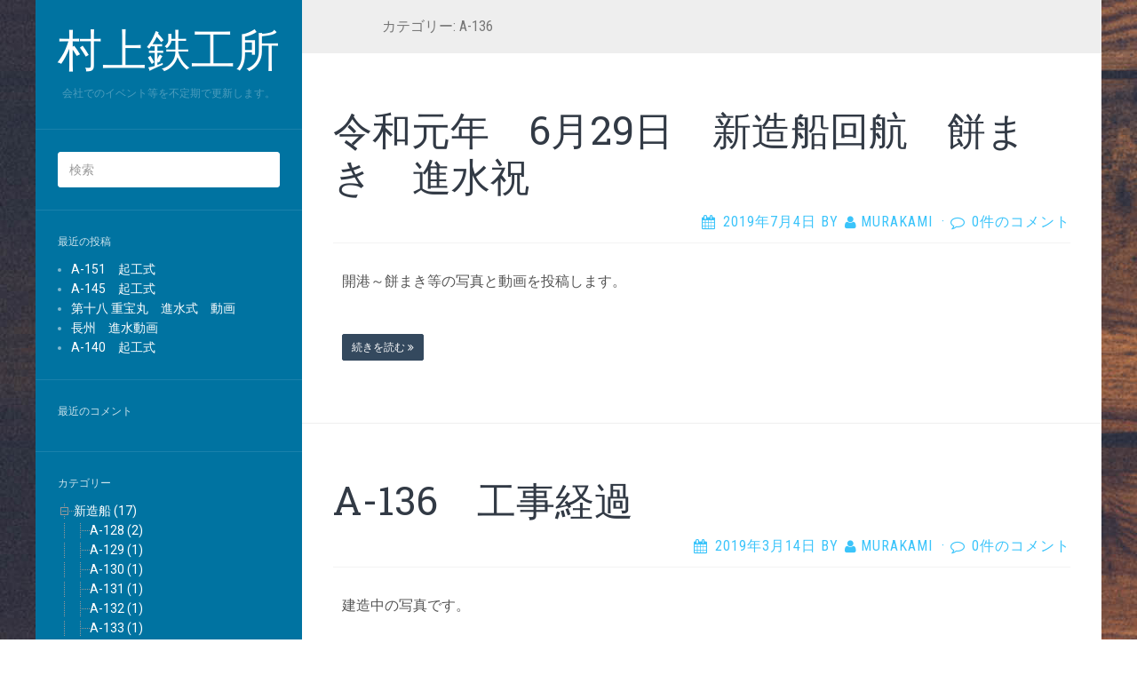

--- FILE ---
content_type: text/html; charset=UTF-8
request_url: https://wp.murakami-tekkou.com/category/%E6%96%B0%E9%80%A0%E8%88%B9/a-136/
body_size: 5177
content:
<!DOCTYPE html>
<html lang="ja">
<head>
		<meta charset="UTF-8" />
	<meta http-equiv="X-UA-Compatible" content="IE=edge">
	<meta name="viewport" content="width=device-width, initial-scale=1.0" />
	<link rel="profile" href="http://gmpg.org/xfn/11" />
	<link rel="pingback" href="https://wp.murakami-tekkou.com/xmlrpc.php" />
	<title>A-136 &#8211; 村上鉄工所</title>
<meta name='robots' content='max-image-preview:large' />
<link rel='dns-prefetch' href='//fonts.googleapis.com' />
<link rel='dns-prefetch' href='//s.w.org' />
<link rel="alternate" type="application/rss+xml" title="村上鉄工所 &raquo; フィード" href="https://wp.murakami-tekkou.com/feed/" />
<link rel="alternate" type="application/rss+xml" title="村上鉄工所 &raquo; コメントフィード" href="https://wp.murakami-tekkou.com/comments/feed/" />
<link rel="alternate" type="application/rss+xml" title="村上鉄工所 &raquo; A-136 カテゴリーのフィード" href="https://wp.murakami-tekkou.com/category/%e6%96%b0%e9%80%a0%e8%88%b9/a-136/feed/" />
		<script type="text/javascript">
			window._wpemojiSettings = {"baseUrl":"https:\/\/s.w.org\/images\/core\/emoji\/13.1.0\/72x72\/","ext":".png","svgUrl":"https:\/\/s.w.org\/images\/core\/emoji\/13.1.0\/svg\/","svgExt":".svg","source":{"concatemoji":"https:\/\/wp.murakami-tekkou.com\/wp-includes\/js\/wp-emoji-release.min.js?ver=5.8.12"}};
			!function(e,a,t){var n,r,o,i=a.createElement("canvas"),p=i.getContext&&i.getContext("2d");function s(e,t){var a=String.fromCharCode;p.clearRect(0,0,i.width,i.height),p.fillText(a.apply(this,e),0,0);e=i.toDataURL();return p.clearRect(0,0,i.width,i.height),p.fillText(a.apply(this,t),0,0),e===i.toDataURL()}function c(e){var t=a.createElement("script");t.src=e,t.defer=t.type="text/javascript",a.getElementsByTagName("head")[0].appendChild(t)}for(o=Array("flag","emoji"),t.supports={everything:!0,everythingExceptFlag:!0},r=0;r<o.length;r++)t.supports[o[r]]=function(e){if(!p||!p.fillText)return!1;switch(p.textBaseline="top",p.font="600 32px Arial",e){case"flag":return s([127987,65039,8205,9895,65039],[127987,65039,8203,9895,65039])?!1:!s([55356,56826,55356,56819],[55356,56826,8203,55356,56819])&&!s([55356,57332,56128,56423,56128,56418,56128,56421,56128,56430,56128,56423,56128,56447],[55356,57332,8203,56128,56423,8203,56128,56418,8203,56128,56421,8203,56128,56430,8203,56128,56423,8203,56128,56447]);case"emoji":return!s([10084,65039,8205,55357,56613],[10084,65039,8203,55357,56613])}return!1}(o[r]),t.supports.everything=t.supports.everything&&t.supports[o[r]],"flag"!==o[r]&&(t.supports.everythingExceptFlag=t.supports.everythingExceptFlag&&t.supports[o[r]]);t.supports.everythingExceptFlag=t.supports.everythingExceptFlag&&!t.supports.flag,t.DOMReady=!1,t.readyCallback=function(){t.DOMReady=!0},t.supports.everything||(n=function(){t.readyCallback()},a.addEventListener?(a.addEventListener("DOMContentLoaded",n,!1),e.addEventListener("load",n,!1)):(e.attachEvent("onload",n),a.attachEvent("onreadystatechange",function(){"complete"===a.readyState&&t.readyCallback()})),(n=t.source||{}).concatemoji?c(n.concatemoji):n.wpemoji&&n.twemoji&&(c(n.twemoji),c(n.wpemoji)))}(window,document,window._wpemojiSettings);
		</script>
		<style type="text/css">
img.wp-smiley,
img.emoji {
	display: inline !important;
	border: none !important;
	box-shadow: none !important;
	height: 1em !important;
	width: 1em !important;
	margin: 0 .07em !important;
	vertical-align: -0.1em !important;
	background: none !important;
	padding: 0 !important;
}
</style>
	<link rel='stylesheet' id='wp-block-library-css' href='https://wp.murakami-tekkou.com/wp-includes/css/dist/block-library/style.min.css?ver=5.8.12' media='all' />
<link rel='stylesheet' id='parent-style-css' href='https://wp.murakami-tekkou.com/wp-content/themes/flat/style.css?ver=5.8.12' media='all' />
<link rel='stylesheet' id='flat-style-css' href='https://wp.murakami-tekkou.com/wp-content/themes/flat-sky/style.css?ver=5.8.12' media='all' />
<link rel='stylesheet' id='flat_sky-child-style-css' href='https://wp.murakami-tekkou.com/wp-content/themes/flat-sky/style.css?ver=5.8.12' media='all' />
<link rel='stylesheet' id='flat-fonts-css' href='//fonts.googleapis.com/css?family=Amatic+SC%7CRoboto:400,700%7CRoboto+Slab%7CRoboto+Condensed' media='all' />
<link rel='stylesheet' id='flat-theme-css' href='https://wp.murakami-tekkou.com/wp-content/themes/flat/assets/css/flat.min.css?ver=1.7.11' media='all' />
<link rel='stylesheet' id='dtree.css-css' href='https://wp.murakami-tekkou.com/wp-content/plugins/wp-dtree-30/wp-dtree.min.css?ver=4.4.5' media='all' />
<script src='https://wp.murakami-tekkou.com/wp-includes/js/jquery/jquery.min.js?ver=3.6.0' id='jquery-core-js'></script>
<script src='https://wp.murakami-tekkou.com/wp-includes/js/jquery/jquery-migrate.min.js?ver=3.3.2' id='jquery-migrate-js'></script>
<script src='https://wp.murakami-tekkou.com/wp-content/themes/flat/assets/js/flat.min.js?ver=1.7.11' id='flat-js-js'></script>
<!--[if lt IE 9]>
<script src='https://wp.murakami-tekkou.com/wp-content/themes/flat/assets/js/html5shiv.min.js?ver=3.7.2' id='html5shiv-js'></script>
<![endif]-->
<script type='text/javascript' id='dtree-js-extra'>
/* <![CDATA[ */
var WPdTreeSettings = {"animate":"1","duration":"250","imgurl":"https:\/\/wp.murakami-tekkou.com\/wp-content\/plugins\/wp-dtree-30\/"};
/* ]]> */
</script>
<script src='https://wp.murakami-tekkou.com/wp-content/plugins/wp-dtree-30/wp-dtree.min.js?ver=4.4.5' id='dtree-js'></script>
<link rel="https://api.w.org/" href="https://wp.murakami-tekkou.com/wp-json/" /><link rel="alternate" type="application/json" href="https://wp.murakami-tekkou.com/wp-json/wp/v2/categories/17" /><link rel="EditURI" type="application/rsd+xml" title="RSD" href="https://wp.murakami-tekkou.com/xmlrpc.php?rsd" />
<link rel="wlwmanifest" type="application/wlwmanifest+xml" href="https://wp.murakami-tekkou.com/wp-includes/wlwmanifest.xml" /> 
<meta name="generator" content="WordPress 5.8.12" />
<style type="text/css"></style><style type="text/css">#masthead .site-title {font-family:Amatic SC}body {font-family:Roboto }h1,h2,h3,h4,h5,h6 {font-family:Roboto Slab}#masthead .site-description, .hentry .entry-meta {font-family:Roboto Condensed}</style><style type="text/css">.recentcomments a{display:inline !important;padding:0 !important;margin:0 !important;}</style><style type="text/css" id="custom-background-css">
body.custom-background { background-image: url("https://wp.murakami-tekkou.com/wp-content/themes/flat-sky/assets/img/default-background.jpg"); background-position: left top; background-size: auto; background-repeat: repeat; background-attachment: scroll; }
</style>
		</head>

<body class="archive category category-a-136 category-17 custom-background" itemscope itemtype="http://schema.org/WebPage">
<div id="page">
	<div class="container">
		<div class="row row-offcanvas row-offcanvas-left">
			<div id="secondary" class="col-lg-3">
								<header id="masthead" class="site-header" role="banner">
										<div class="hgroup">
						<h1 class="site-title display-title"><a href="https://wp.murakami-tekkou.com/" title="村上鉄工所" rel="home"><span itemprop="name">村上鉄工所</span></a></h1><h2 itemprop="description" class="site-description">会社でのイベント等を不定期で更新します。</h2>					</div>
					<button type="button" class="btn btn-link hidden-lg toggle-sidebar" data-toggle="offcanvas" aria-label="Sidebar"><i class="fa fa-gear"></i></button>
					<button type="button" class="btn btn-link hidden-lg toggle-navigation" aria-label="Navigation Menu"><i class="fa fa-bars"></i></button>
					<nav id="site-navigation" class="navigation main-navigation" role="navigation">
						<div class="nav-menu"></div>
					</nav>
									</header>
				
				<div class="sidebar-offcanvas">
					<div id="main-sidebar" class="widget-area" role="complementary">
											<aside id="search-2" class="widget widget_search">
	<form method="get" id="searchform" action="https://wp.murakami-tekkou.com/">
		<label for="s" class="assistive-text">検索</label>
		<input type="text" class="field" name="s" id="s" placeholder="検索" />
		<input type="submit" class="submit" name="submit" id="searchsubmit" value="検索" />
	</form>
					</aside>

							<aside id="recent-posts-2" class="widget widget_recent_entries">

								<h3 class='widget-title'>最近の投稿</h3>

		<ul>
											<li>
					<a href="https://wp.murakami-tekkou.com/2024/01/24/a-151%e3%80%80%e8%b5%b7%e5%b7%a5%e5%bc%8f/">A-151　起工式</a>
									</li>
											<li>
					<a href="https://wp.murakami-tekkou.com/2022/02/09/a-145%e3%80%80%e8%b5%b7%e5%b7%a5%e5%bc%8f/">A-145　起工式</a>
									</li>
											<li>
					<a href="https://wp.murakami-tekkou.com/2021/09/09/%e7%ac%ac%e5%8d%81%e5%85%ab-%e9%87%8d%e5%ae%9d%e4%b8%b8%e3%80%80%e9%80%b2%e6%b0%b4%e5%bc%8f%e3%80%80%e5%8b%95%e7%94%bb/">第十八 重宝丸　進水式　動画</a>
									</li>
											<li>
					<a href="https://wp.murakami-tekkou.com/2020/07/07/%e9%95%b7%e5%b7%9e%e3%80%80%e9%80%b2%e6%b0%b4%e5%8b%95%e7%94%bb/">長州　進水動画</a>
									</li>
											<li>
					<a href="https://wp.murakami-tekkou.com/2020/07/06/a-140%e3%80%80%e8%b5%b7%e5%b7%a5%e5%bc%8f/">A-140　起工式</a>
									</li>
					</ul>

							</aside>
					<aside id="recent-comments-2" class="widget widget_recent_comments">
						<h3 class='widget-title'>最近のコメント</h3>
<ul id="recentcomments"></ul>					</aside>
					<aside id="wpdt-categories-widget-2" class="widget wpdt-categories">
						<h3 class='widget-title'>カテゴリー</h3>
<div class="dtree">
<script type='text/javascript'>
/* <![CDATA[ */
try{
if(document.getElementById && document.getElementById('oclinks_cat1')){document.getElementById('oclinks_cat1').style.display = 'block';}
var cat1 = new wpdTree('cat1', 'https://wp.murakami-tekkou.com/','0');
cat1.config.useLines=1;
cat1.config.useIcons=0;
cat1.config.closeSameLevel=0;
cat1.config.folderLinks=1;
cat1.config.useSelection=0;
cat1.a(0,'root','','','','','');
cat1.a(-6,0,'新造船 (17)','','category/%e6%96%b0%e9%80%a0%e8%88%b9/','','');
cat1.a(-8,0,'改造船 (6)','','category/%e6%94%b9%e9%80%a0%e8%88%b9/','','');
cat1.a(-4,0,'造船所 (1)','','category/%e9%80%a0%e8%88%b9%e6%89%80/','','');
cat1.a(-3,0,'行事・イベント (1)','','category/%e3%82%a4%e3%83%99%e3%83%b3%e3%83%88/','','');
cat1.a(-9,-8,'58長栄丸 (3)','','category/%e6%94%b9%e9%80%a0%e8%88%b9/58%e9%95%b7%e6%a0%84%e4%b8%b8/','','');
cat1.a(-7,-6,'A-128 (2)','','category/%e6%96%b0%e9%80%a0%e8%88%b9/a-128/','','');
cat1.a(-10,-6,'A-129 (1)','','category/%e6%96%b0%e9%80%a0%e8%88%b9/a-129/','','');
cat1.a(-11,-6,'A-130 (1)','','category/%e6%96%b0%e9%80%a0%e8%88%b9/a-130/','','');
cat1.a(-12,-6,'A-131 (1)','','category/%e6%96%b0%e9%80%a0%e8%88%b9/a-131/','','');
cat1.a(-13,-6,'A-132 (1)','','category/%e6%96%b0%e9%80%a0%e8%88%b9/a-132/','','');
cat1.a(-14,-6,'A-133 (1)','','category/%e6%96%b0%e9%80%a0%e8%88%b9/a-133/','','');
cat1.a(-15,-6,'A-134 (1)','','category/%e6%96%b0%e9%80%a0%e8%88%b9/a-134/','','');
cat1.a(-16,-6,'A-135 (1)','','category/%e6%96%b0%e9%80%a0%e8%88%b9/a-135/','','');
cat1.a(-17,-6,'A-136 (2)','','category/%e6%96%b0%e9%80%a0%e8%88%b9/a-136/','','');
cat1.a(-18,-6,'A-139 (2)','','category/%e6%96%b0%e9%80%a0%e8%88%b9/a-139/','','');
cat1.a(-19,-6,'A-140 (1)','','category/%e6%96%b0%e9%80%a0%e8%88%b9/a-140/','','');
cat1.a(-20,-6,'A-143 (1)','','category/%e6%96%b0%e9%80%a0%e8%88%b9/a-143/','','');
cat1.a(-22,-6,'A-145 (1)','','category/%e6%96%b0%e9%80%a0%e8%88%b9/a-145/','','');
cat1.a(-23,-6,'A-151 (1)','','category/%e6%96%b0%e9%80%a0%e8%88%b9/a-151/','','');
document.write(cat1);
}catch(e){} /* ]]> */
</script>

<script type='text/javascript'>
/* <![CDATA[ */
try{
cat1.openTo('-17', true); /*wp_query object id*/
}catch(e){} /* ]]> */
</script>
</div>					</aside>
					<aside id="linkcat-0" class="widget widget_links">
						<h3 class='widget-title'>ブックマーク</h3>

	<ul class='xoxo blogroll'>
<li><a href="http://murakami-tekkou.com/" target="_blank">村上鉄工所　HP</a></li>

	</ul>
					</aside>

											</div>
				</div>
			</div>

						<div id="primary" class="content-area col-lg-9" itemprop="mainContentOfPage">
					<h1 class="page-title">カテゴリー: <span>A-136</span></h1>		
	
	<div id="content" class="site-content" role="main">
								<article itemscope itemtype="http://schema.org/Article" id="post-152" class="post-152 post type-post status-publish format-standard hentry category-6 category-a-136">
	<header class="entry-header">
		<h2 class="entry-title" itemprop="name">
			<a itemprop="url" href="https://wp.murakami-tekkou.com/2019/07/04/%e4%bb%a4%e5%92%8c%e5%85%83%e5%b9%b4%e3%80%806%e6%9c%8829%e6%97%a5%e3%80%80%e6%96%b0%e9%80%a0%e8%88%b9%e9%96%8b%e6%b8%af%e3%80%80%e9%a4%85%e3%81%be%e3%81%8d%e3%80%80%e9%80%b2%e6%b0%b4%e7%a5%9d/" title="令和元年　6月29日　新造船回航　餅まき　進水祝 へのパーマリンク" rel="bookmark">令和元年　6月29日　新造船回航　餅まき　進水祝</a>
		</h2>
							<div class="entry-meta"><span class="entry-date"><a href="https://wp.murakami-tekkou.com/2019/07/04/%e4%bb%a4%e5%92%8c%e5%85%83%e5%b9%b4%e3%80%806%e6%9c%8829%e6%97%a5%e3%80%80%e6%96%b0%e9%80%a0%e8%88%b9%e9%96%8b%e6%b8%af%e3%80%80%e9%a4%85%e3%81%be%e3%81%8d%e3%80%80%e9%80%b2%e6%b0%b4%e7%a5%9d/" rel="bookmark"><time class="entry-date published" datetime="2019-07-04T11:41:23+09:00" itemprop="datepublished">2019年7月4日</time></a></span> by <span class="author vcard" itemscope itemprop="author" itemtype="http://schema.org/Person"><a class="url fn n" href="https://wp.murakami-tekkou.com/author/murakami/" rel="author" itemprop="url"><span itemprop="name">murakami</span></a></span><span class="sep">&middot;</span><span class="comments-link"><a href="https://wp.murakami-tekkou.com/2019/07/04/%e4%bb%a4%e5%92%8c%e5%85%83%e5%b9%b4%e3%80%806%e6%9c%8829%e6%97%a5%e3%80%80%e6%96%b0%e9%80%a0%e8%88%b9%e9%96%8b%e6%b8%af%e3%80%80%e9%a4%85%e3%81%be%e3%81%8d%e3%80%80%e9%80%b2%e6%b0%b4%e7%a5%9d/#respond" itemprop="discussionUrl">0件のコメント</a></span></div>
			</header>
								<div class="entry-content" itemprop="articleBody">
						<p>開港～餅まき等の写真と動画を投稿します。</p>
<p>&nbsp;</p>
<p><a class="btn btn-default btn-sm" href="https://wp.murakami-tekkou.com/2019/07/04/%e4%bb%a4%e5%92%8c%e5%85%83%e5%b9%b4%e3%80%806%e6%9c%8829%e6%97%a5%e3%80%80%e6%96%b0%e9%80%a0%e8%88%b9%e9%96%8b%e6%b8%af%e3%80%80%e9%a4%85%e3%81%be%e3%81%8d%e3%80%80%e9%80%b2%e6%b0%b4%e7%a5%9d/">続きを読む <i class="fa fa-angle-double-right"></i></a></p>
								</div>
			</article>
					<article itemscope itemtype="http://schema.org/Article" id="post-145" class="post-145 post type-post status-publish format-standard hentry category-6 category-a-136">
	<header class="entry-header">
		<h2 class="entry-title" itemprop="name">
			<a itemprop="url" href="https://wp.murakami-tekkou.com/2019/03/14/a-136%e3%80%80%e5%b7%a5%e4%ba%8b%e7%b5%8c%e9%81%8e/" title="A-136　工事経過 へのパーマリンク" rel="bookmark">A-136　工事経過</a>
		</h2>
							<div class="entry-meta"><span class="entry-date"><a href="https://wp.murakami-tekkou.com/2019/03/14/a-136%e3%80%80%e5%b7%a5%e4%ba%8b%e7%b5%8c%e9%81%8e/" rel="bookmark"><time class="entry-date published" datetime="2019-03-14T16:27:48+09:00" itemprop="datepublished">2019年3月14日</time></a></span> by <span class="author vcard" itemscope itemprop="author" itemtype="http://schema.org/Person"><a class="url fn n" href="https://wp.murakami-tekkou.com/author/murakami/" rel="author" itemprop="url"><span itemprop="name">murakami</span></a></span><span class="sep">&middot;</span><span class="comments-link"><a href="https://wp.murakami-tekkou.com/2019/03/14/a-136%e3%80%80%e5%b7%a5%e4%ba%8b%e7%b5%8c%e9%81%8e/#respond" itemprop="discussionUrl">0件のコメント</a></span></div>
			</header>
								<div class="entry-content" itemprop="articleBody">
						<p>建造中の写真です。</p>
<p>&nbsp;</p>
<p><a class="btn btn-default btn-sm" href="https://wp.murakami-tekkou.com/2019/03/14/a-136%e3%80%80%e5%b7%a5%e4%ba%8b%e7%b5%8c%e9%81%8e/">続きを読む <i class="fa fa-angle-double-right"></i></a></p>
								</div>
			</article>
								</div>

												<footer class="site-info" itemscope itemtype="http://schema.org/WPFooter">
										<a href="http://ja.wordpress.org/" title="セマンティックなパブリッシングツール">Proudly powered by WordPress</a>.
					テーマ: Flat 1.0.4 by <a rel="nofollow" href="https://themeisle.com/themes/flat/" title="Flat WordPress Theme">Themeisle</a>.				</footer>
														</div>
					</div>
	</div>
</div>
<script src='https://wp.murakami-tekkou.com/wp-includes/js/wp-embed.min.js?ver=5.8.12' id='wp-embed-js'></script>
</body>
</html>
